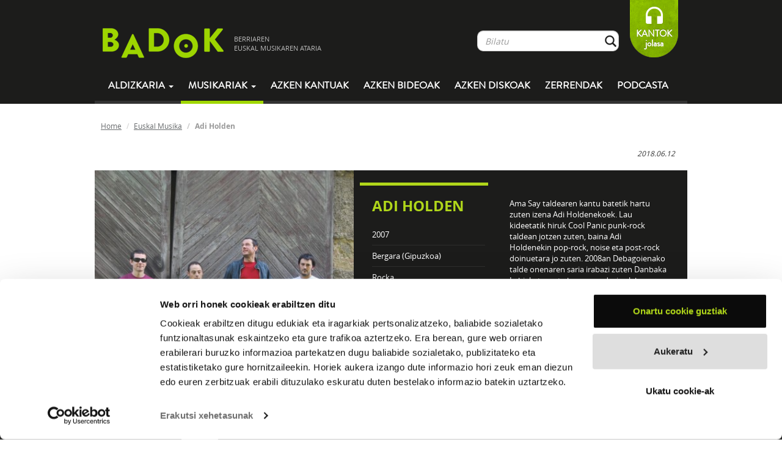

--- FILE ---
content_type: text/html; charset=UTF-8
request_url: https://www.badok.eus/euskal-musika/adi-holden/adi-holden
body_size: 10506
content:
<!DOCTYPE html>
<!--[if lt IE 7]>
<html class="no-js lt-ie9 lt-ie8 lt-ie7"> <![endif]-->
<!--[if IE 7]>
<html class="no-js lt-ie9 lt-ie8"> <![endif]-->
<!--[if IE 8]>
<html class="no-js lt-ie9"> <![endif]-->
<!--[if gt IE 8]><!-->
<html class="no-js"> <!--<![endif]-->
<head>
    <meta charset="utf-8">
    <meta http-equiv="X-UA-Compatible" content="IE=edge,chrome=1">
    <title>Badok  | Euskal-musika</title>
    <meta name="description" content="Badok musika aldizkaria">
    <meta name="viewport" content="width=device-width, initial-scale=1">
    <!--<meta name="viewport" content="width=device-width, initial-scale=1, maximum-scale=1, user-scalable=no">-->

    <link rel="stylesheet" href="https://www.badok.eus/wp-content/themes/badok-dynamic/css/fonts.css">

    <link rel="stylesheet" href="https://www.badok.eus/wp-content/themes/badok-dynamic/css/bootstrap.min.css">

    <link rel="stylesheet" href="https://www.badok.eus/wp-content/themes/badok-dynamic/css/bootstrap-theme.min.css">

    <link rel="stylesheet" href="https://www.badok.eus/wp-content/themes/badok-dynamic/css/badok.css?v=1.1">

    <script src="https://www.badok.eus/wp-content/themes/badok-dynamic/js/vendor/modernizr-2.6.2-respond-1.1.0.min.js"></script>
    <script>var idMenuActivo = "";</script>
    <link rel='stylesheet' id='yarppWidgetCss-css'  href='https://www.badok.eus/wp-content/plugins/yet-another-related-posts-plugin/style/widget.css?ver=484c70ca52d506f2857a9a1fbcbd7491' type='text/css' media='all' />
<link rel='stylesheet' id='badok_css_daterangepicker-css'  href='//cdn.jsdelivr.net/npm/daterangepicker/daterangepicker.css?ver=1769243882' type='text/css' media='all' />
<link rel='stylesheet' id='contact-form-7-css'  href='https://www.badok.eus/wp-content/plugins/contact-form-7/includes/css/styles.css?ver=4.4.1' type='text/css' media='all' />
<link rel='stylesheet' id='wordpress-popular-posts-css'  href='https://www.badok.eus/wp-content/plugins/wordpress-popular-posts/style/wpp.css?ver=3.3.3' type='text/css' media='all' />
<link rel='stylesheet' id='tablepress-default-css'  href='https://www.badok.eus/wp-content/plugins/tablepress/css/default.min.css?ver=1.4' type='text/css' media='all' />
<script type='text/javascript' src='https://www.badok.eus/wp-includes/js/jquery/jquery.js?ver=1.11.0'></script>
<script type='text/javascript' src='https://www.badok.eus/wp-includes/js/jquery/jquery-migrate.min.js?ver=1.2.1'></script>
<link rel="EditURI" type="application/rsd+xml" title="RSD" href="https://www.badok.eus/xmlrpc.php?rsd" />
<link rel="wlwmanifest" type="application/wlwmanifest+xml" href="https://www.badok.eus/wp-includes/wlwmanifest.xml" /> 
<link rel='canonical' href='https://www.badok.eus/euskal-musika/' />
<link rel='shortlink' href='https://www.badok.eus/?p=44' />
<!-- INICIO OGG METAS FOR FACEBOOK SHARE -->
<meta property="fb:app_id" content="659422140779127"/>
<meta property="og:title" content="Adi Holden"/>
<meta property="og:type" content="article"/>
<meta property="og:url" content="https://www.badok.eus/euskal-musika/adi-holden/adi-holden"/>
<meta property="og:image" content="https://www.badok.eus/wp-content/uploads/2015/02/adi-holden-150x150.jpg" />
<meta property="og:description" content="Adi Holden"/>
<!-- FIN OGG METAS FOR FACEBOOK SHARE -->				<!-- WordPress Popular Posts v3.3.3 -->
				<script type="text/javascript">//<![CDATA[

					var sampling_active = 0;
					var sampling_rate   = 100;
					var do_request = false;

					if ( !sampling_active ) {
						do_request = true;
					} else {
						var num = Math.floor(Math.random() * sampling_rate) + 1;
						do_request = ( 1 === num );
					}

					if ( do_request ) {

						// Create XMLHttpRequest object and set variables
						var xhr = ( window.XMLHttpRequest )
						  ? new XMLHttpRequest()
						  : new ActiveXObject( "Microsoft.XMLHTTP" ),
						url = 'https://www.badok.eus/wp-admin/admin-ajax.php',
						params = 'action=update_views_ajax&token=3506ba1346&wpp_id=44';
						// Set request method and target URL
						xhr.open( "POST", url, true );
						// Set request header
						xhr.setRequestHeader( "Content-type", "application/x-www-form-urlencoded" );
						// Hook into onreadystatechange
						xhr.onreadystatechange = function() {
							if ( 4 === xhr.readyState && 200 === xhr.status ) {
								if ( window.console && window.console.log ) {
									window.console.log( xhr.responseText );
								}
							}
						};
						// Send request
						xhr.send( params );

					}

				//]]></script>
				<!-- End WordPress Popular Posts v3.3.3 -->
				    <style>
        /*.esk_iframe {*/
            /*position: absolute;*/
            /*top: 0;*/
            /*bottom: 0;*/
            /*right: 0;*/
            /*left: 5px;*/
            /*margin: 0;*/
            /*padding: 0;*/
            /*height: 100%;*/
            /*display: block;*/
            /*width: 100%;*/
            /*border: none;*/
            /*max-width: 100%*/
        /*}*/

        /*.esk_iframe.iframe_front {*/
            /*top: 295px;*/
        /*}*/
        .esk_iframe {
            width: 300px;
            height: 300px;
            overflow: hidden;
        }
    </style>
	<script>
		(function(i,s,o,g,r,a,m){i['GoogleAnalyticsObject']=r;i[r]=i[r]||function(){
			(i[r].q=i[r].q||[]).push(arguments)},i[r].l=1*new Date();a=s.createElement(o),
			m=s.getElementsByTagName(o)[0];a.async=1;a.src=g;m.parentNode.insertBefore(a,m)
		})(window,document,'script','//www.google-analytics.com/analytics.js','ga');

		ga('create', 'UA-12425142-1', 'badok.eus');
		ga('send', 'pageview');

	</script>
	<!-- Google tag (gtag.js) -->
	<script async src="https://www.googletagmanager.com/gtag/js?id=G-QY9JB97RXN"></script>
	<script>
	  window.dataLayer = window.dataLayer || [];
	  function gtag(){dataLayer.push(arguments);}
	  gtag('js', new Date());

	  gtag('config', 'G-QY9JB97RXN');
	</script>
    <script id="Cookiebot" src="https://consent.cookiebot.com/uc.js" data-cbid="9447d4a7-c4c9-49a0-9e12-e7436848ef65" data-blockingmode="auto" type="text/javascript"></script>
</head>
<body  class="page page-id-44 page-template-default">
<!--[if lt IE 7]>
<p class="chromeframe">You are using an <strong>outdated</strong> browser. Please <a href="http://browsehappy.com/">upgrade
    your browser</a> or <a href="http://www.google.com/chromeframe/?redirect=true">activate Google Chrome Frame</a> to
    improve your experience.</p>
<![endif]-->
<div id="goiburua" class="navbar navbar-inverse">
    <div class="container">
        <div id="goiburu_goia">
            <div class="navbar-header">
                <button type="button" class="navbar-toggle" data-toggle="collapse" data-target=".navbar-collapse">
                    <span class="icon-bar"></span>
                    <span class="icon-bar"></span>
                    <span class="icon-bar"></span>
                </button>
            </div>
            <a id="logo" class="tot navbar-brand" href="https://www.badok.eus/">
                <img src="https://www.badok.eus/wp-content/themes/badok-dynamic/img/logo_handia.png" alt="logo_handia"/>
                <span>BERRIAREN<BR/> EUSKAL MUSIKAREN ATARIA</span>
            </a>

            <p id="loading"></p>

            <div id="menu_bil" class="navbar-collapse collapse navbar-right hidden-xs">
                <ul class="nav navbar-nav">
                    <li>
                        <form class="" role="form" method="get" id="bilatzaile_form" action="https://www.badok.eus/bilatzaile?search=">
                            <a class="tot" id="bilatzaile_lotura" href="">Bilatu</a>

                            <div id="bilatzaile_top" class="input-group">
                                <input id="bil_input" type="text" class="form-control" name="s" placeholder="Bilatu" value="" autocomplete="off"/>
                                <span class="input-group-btn">
                                    <button class="btn form-control btn-bilatu" type="submit">&nbsp;</button>
                                </span>
                            </div>
                            <div id="bil_result">
                                <div class="col-md-8">
                                    <p>
                                        <a href="" id="bilatzaile_taldeak_url" class="tot">
                                            <strong>TALDEAK</strong>
                                            <span id="bilatzaile_taldeak_count" class="bil_result_counter"></span>
                                            <span class="bil_result_gustiak">IKUSI GUZTIAK</span>
                                        </a>
                                    </p>
                                    <ul id="bilatzaile_taldeak"></ul>
                                </div>
                                <div class="col-md-8">
                                    <p>
                                        <a href="" id="bilatzaile_abestiak_url" class="tot">
                                            <strong>ABESTIAK</strong>
                                            <span id="bilatzaile_abestiak_count" class="bil_result_counter"></span>
                                            <span class="bil_result_gustiak">IKUSI GUZTIAK</span>
                                        </a>
                                    </p>
                                    <ul id="bilatzaile_abestiak"></ul>
                                </div>
                                <div class="col-md-8">
                                    <p>
                                        <a href="" id="bilatzaile_diskoak_url" class="tot">
                                            <strong>DISKOAK</strong>
                                            <span id="bilatzaile_diskoak_count" class="bil_result_counter"></span>
                                            <span class="bil_result_gustiak">IKUSI GUZTIAK</span>
                                        </a>
                                    </p>
                                    <ul id="bilatzaile_diskoak"></ul>
                                </div>
                                <div class="col-md-8">
                                    <p>
                                        <a href="" id="bilatzaile_hitzak_url" class="tot">
                                            <strong>HITZAK</strong>
                                            <span id="bilatzaile_hitzak_count" class="bil_result_counter"></span>
                                            <span class="bil_result_gustiak">IKUSI GUZTIAK</span>
                                        </a>
                                    </p>
                                    <ul id="bilatzaile_hitzak"></ul>
                                </div>
                                <div class="col-md-8">
                                    <p>
                                        <a href="" id="bilatzaile_egileak_url" class="tot">
                                            <strong>EGILEAK</strong>
                                            <span id="bilatzaile_egileak_count" class="bil_result_counter"></span>
                                            <span class="bil_result_gustiak">IKUSI GUZTIAK</span>
                                        </a>
                                    </p>
                                    <ul id="bilatzaile_egileak"></ul>
                                </div>
                            </div>
                        </form>
                    </li>
                    <li>
<!--                        <a class="tot" id="lagundu" href="--><!--">-->
<!--                            LAGUNDU-->
<!--                        </a>-->
                        <a id="lagundu" href="https://www.badok.eus/kantok/" target="_blank">
                            KANTOK<br>jolasa
                        </a>
                    </li>
                </ul>
            </div>
        </div>
        <div id="menua" class="navbar-collapse collapse">
            <ul class="nav navbar-nav">
				<li class="hidden-sm hidden-md hidden-lg">
					<form role="form" method="get" id="searchform_mobile" action="https://www.badok.eus/bilatzaile?search=" style="padding: 15px 12px; margin: 0;">
						<a style="display: none;" class="tot" id="searchform_mobile_bilatzaile_lotura" href="">Bilatu</a>

						<div class="input-group">
							<input type="text" class="form-control" name="search" id="s" placeholder="Bilatu" value="" autocomplete="off"/>
							<span class="input-group-btn">
								<button class="btn form-control btn-bilatu" type="submit">&nbsp;</button>
							</span>
						</div>
					</form>					
				</li>
                <li class="dropdown">
                    <a href="#" id="mnAldizkaria" class="dropdown-toggle" data-toggle="dropdown">
                        Aldizkaria <b class="caret"></b>
                    </a>
                    <ul class="dropdown-menu">
                        <li><a class="tot" href="https://www.badok.eus/berritan/">Berritan</a></li>
                        <li><a class="tot" href="https://www.badok.eus/elkarrizketak/">Elkarrizketak</a></li>
                        <li><a class="tot" href="https://www.badok.eus/historia/">Historia</a></li>
                        <li><a class="tot" href="https://www.badok.eus/kontzertuak/">Kontzertuak</a></li>
                        <li><a class="tot" href="https://www.badok.eus/zuzenean/">Zuzenean</a></li>
                        <li><a class="tot" href="https://www.badok.eus/bloga/">BLOGA</a></li>
                    </ul>
                </li>
                <li class="dropdown hidden-xs">
                    <a id="mnMusikaria" href="#" class="dropdown-toggle active" data-toggle="dropdown">Musikariak
                        <b class="caret"></b></a>
                    <ul class="dropdown-menu">
                        <li><a class="tot" href="https://www.badok.eus/euskal-musikak/">GUZTIAK</a></li>
                        <li><a class="tot" href="https://www.badok.eus/euskal-musikak/afrobeata">Afrobeata</a></li><li><a class="tot" href="https://www.badok.eus/euskal-musikak/ahots-polifonia">Ahots-polifonia</a></li><li><a class="tot" href="https://www.badok.eus/euskal-musikak/ambient-a">Ambient-a</a></li><li><a class="tot" href="https://www.badok.eus/euskal-musikak/bertsoa">Bertsoa</a></li><li><a class="tot" href="https://www.badok.eus/euskal-musikak/black-metala">Black Metala</a></li><li><a class="tot" href="https://www.badok.eus/euskal-musikak/bluesa">Bluesa</a></li><li><a class="tot" href="https://www.badok.eus/euskal-musikak/Countrya">Countrya</a></li><li><a class="tot" href="https://www.badok.eus/euskal-musikak/cumbia">Cumbia</a></li><li><a class="tot" href="https://www.badok.eus/euskal-musikak/dance">Dance</a></li><li><a class="tot" href="https://www.badok.eus/euskal-musikak/dream-pop">Dream-pop</a></li><li><a class="tot" href="https://www.badok.eus/euskal-musikak/elektronikoa">Elektronikoa</a></li><li><a class="tot" href="https://www.badok.eus/euskal-musikak/esperimentala">Esperimentala</a></li><li><a class="tot" href="https://www.badok.eus/euskal-musikak/flamenkoa">Flamenkoa</a></li><li><a class="tot" href="https://www.badok.eus/euskal-musikak/pop-folka">Folk-popa</a></li><li><a class="tot" href="https://www.badok.eus/euskal-musikak/folk-rocka">Folk-rocka</a></li><li><a class="tot" href="https://www.badok.eus/euskal-musikak/folka">Folka</a></li><li><a class="tot" href="https://www.badok.eus/euskal-musikak/funka">Funka</a></li><li><a class="tot" href="https://www.badok.eus/euskal-musikak/hardcorea">Hardcorea</a></li><li><a class="tot" href="https://www.badok.eus/euskal-musikak/herri-kanta">Herri kanta</a></li><li><a class="tot" href="https://www.badok.eus/euskal-musikak/jazz-rocka">Jazz-rocka</a></li><li><a class="tot" href="https://www.badok.eus/euskal-musikak/kantautorea">Kantautorea</a></li><li><a class="tot" href="https://www.badok.eus/euskal-musikak/merengea">Merengea</a></li><li><a class="tot" href="https://www.badok.eus/euskal-musikak/metala">Metala</a></li><li><a class="tot" href="https://www.badok.eus/euskal-musikak/noise-rocka">Noise-Rocka</a></li><li><a class="tot" href="https://www.badok.eus/euskal-musikak/plaza">Plaza</a></li><li><a class="tot" href="https://www.badok.eus/euskal-musikak/pop-elektronikoa">Pop elektronikoa</a></li><li><a class="tot" href="https://www.badok.eus/euskal-musikak/pop-rocka">Pop-rocka</a></li><li><a class="tot" href="https://www.badok.eus/euskal-musikak/popa">Popa</a></li><li><a class="tot" href="https://www.badok.eus/euskal-musikak/Progresiboa">Progresiboa</a></li><li><a class="tot" href="https://www.badok.eus/euskal-musikak/punk-rocka">Punk-rocka</a></li><li><a class="tot" href="https://www.badok.eus/euskal-musikak/punka">Punka</a></li><li><a class="tot" href="https://www.badok.eus/euskal-musikak/rapa">Rapa</a></li><li><a class="tot" href="https://www.badok.eus/euskal-musikak/reggaea">Reggaea</a></li><li><a class="tot" href="https://www.badok.eus/euskal-musikak/rockrolla">Rock&rolla</a></li><li><a class="tot" href="https://www.badok.eus/euskal-musikak/rocka">Rocka</a></li><li><a class="tot" href="https://www.badok.eus/euskal-musikak/salsa">Salsa</a></li><li><a class="tot" href="https://www.badok.eus/euskal-musikak/ska">Ska</a></li><li><a class="tot" href="https://www.badok.eus/euskal-musikak/soula">Soula</a></li><li><a class="tot" href="https://www.badok.eus/euskal-musikak/stonerra">Stonerra</a></li><li><a class="tot" href="https://www.badok.eus/euskal-musikak/swinga">Swinga</a></li><li><a class="tot" href="https://www.badok.eus/euskal-musikak/triki-popa">Triki-popa</a></li><li><a class="tot" href="https://www.badok.eus/euskal-musikak/trikitia">Trikitia</a></li><li><a class="tot" href="https://www.badok.eus/euskal-musikak/urban">Urban</a></li>                    </ul>
                </li>
                <li class="visible-xs"><a class="tot" href="https://www.badok.eus/euskal-musikak/">Musikariak</a>
                </li>
                <li>
                    <a id="mnAzken" class="tot"
                       href="https://www.badok.eus/azken-kantuak/">
                        Azken kantuak
                    </a>
                </li>
                <li>
                    <a id="mnAzkenBideoak" class="tot"
                       href="https://www.badok.eus/azken-bideoak/">
                        Azken bideoak
                    </a>
                </li>
                <li>
                    <a id="mnAzkenDiskoak" class="tot"
                       href="https://www.badok.eus/azken-diskoak/">
                        Azken diskoak
                    </a>
                </li>
                <li class="visible-xs">
                    <a id="mnKantok" class=""
                       href="https://www.badok.eus/kantok/" target="_blank">
                        Kantok jolasa
                    </a>
                </li>
                <li>
                    <a id="mnZerrenda" class="tot" href="https://www.badok.eus/zerrendak/">Zerrendak</a>
                </li>
                <li>
                    <a id="mnPodcast" class="tot" href="https://www.badok.eus/podcast/">Podcasta</a>
                </li>
            </ul>
        </div>
        <!--/.navbar-collapse -->
    </div>
</div>
<div id="playerajax">

        <div id="edukia" class="container">
        <div id="ogi-mamiak" class="row hidden-xs">
            <ol class="breadcrumb">
                <li><a class="tot" href="https://www.badok.eus/">Home</a></li>
                <li><a class="tot" href="https://www.badok.eus/euskal-musikak">Euskal Musika</a></li>
                <li class="active">Adi Holden</li>
            </ol>
        </div>
        <div class="row konpartitu">
            <div class="col-md-7 col-md-push-7">
                <iframe    src="//www.facebook.com/plugins/like.php?href=https%3A%2F%2Fwww.badok.eus%2Feuskal-musika%2Fadi-holden&amp;width=200px&amp;layout=button_count&amp;action=like&amp;show_faces=false&amp;share=false&amp;height=21&amp;appId=659422140779127        " scrolling="no" frameborder="0" style="border:none; overflow:hidden; height:21px; width:110px;" allowTransparency="true"></iframe><iframe allowtransparency="true" frameborder="0" scrolling="no"   src="https://platform.twitter.com/widgets/tweet_button.html?url=https%3A%2F%2Fwww.badok.eus%2Feuskal-musika%2Fadi-holden&amp;via=badokinfo&amp;text=&amp;lang=eu&amp;hashtags=&quot;badok      "  style="width:130px; height:20px;"></iframe>            </div>

            <em><small class="pull-right">
            
            2018.06.12
            </small></em>

        </div>
        <div class="row perfila">
            <div class="col-md-7 col-sm-7 col-sm-7 nomargin nopadding">
                <img width="401" src="https://www.badok.eus/wp-content/uploads/2015/02/image-401x322.jpeg" alt="Adi Holden"/>            </div>
            <div class="col-md-9 col-sm-9 esk">
                <div class="row">
                    <div class="col-md-7">
                        
                        <h1>Adi Holden</h1>
                        
                        <ul>
                            <li>2007</li>                                                            <li><!--<strong>Herria:</strong> -->Bergara (Gipuzkoa)</li>
                                                        <li><strong></strong>Rocka</li>                                                                                </ul>

                    </div>
                    <div class="col-md-9 minibio  hidden-xs">
                        <div class="taldeintro_more">
                            <p>Ama Say taldearen kantu batetik hartu zuten izena Adi Holdenekoek. Lau kideetatik hiruk Cool Panic punk-rock taldean jotzen zuten, baina Adi Holdenekin pop-rock, noise eta post-rock doinuetara jo zuten. 2008an Debagoienako talde onenaren saria irabazi zuten Danbaka Lehiaketan, eta horren ondorioz lehen diskoa, eta bakarra, argitaratu zuten 2010. urtean.</p>
                        </div>
                    </div>
                </div>
            </div>
        </div>
        <div class="row taldea_atalak">
            <ul class="nav nav-tabs">
                <li class="active">
                    <a href="https://www.badok.eus/euskal-musika/adi-holden#diskografia" class="tot">
                        DISKOGRAFIA
                    </a>
                </li>
                <li class="hidden-xs">
                    <a href="https://www.badok.eus/euskal-musika/adi-holden#entzutenak" class="tot">
                        GEHIEN ENTZUNAK
                    </a>
                </li>
                <li>
                    <a href="https://www.badok.eus/euskal-musika/adi-holden#biografia" class="tot">
                        BIOGRAFIA
                    </a>
                </li>
                <li class="hidden-xs">
                    <a href="https://www.badok.eus/euskal-musika/adi-holden#bideoak" class="tot">
                        BIDEOAK
                    </a>
                </li>
                <li class="hidden-xs">
                    <a href="https://www.badok.eus/euskal-musika/adi-holden#hitzak" class="tot">
                        HITZAK
                    </a>
                </li>
                <li class="hidden-xs hidden-sm">
                    <a href="https://www.badok.eus/euskal-musika/adi-holden#talde_erlazionatuak" class="tot">
                        TALDE ERLAZIONATUAK
                    </a>
                </li>
            </ul>
        </div>
        <div class="row taldea_atalak_content">
        <div class="tab-content">
        <div class="tab-pane lista_diskak active" id="diskografia">
                    </div>
                        <div class="lista_diskak" id="diskoa_adi-holden">
                <p class="pag_aurrekoa">
                    <a class="tot" href="https://www.badok.eus/euskal-musika/adi-holden"><strong>Atzera</strong></a>
                </p>

                <div class="row">
                <div class="col-md-5 taldea_diska col-xs-16">
                    <div class="caja_playable_2">
                        <img width="238" src="https://www.badok.eus/wp-content/uploads/2015/02/adi-holden-238x238.jpg" class="pull-right" alt="Adi Holden"/>                        <div class="zona_play_caja"><a href="#" class="disko_atwill_player" data-disko="2477"><img src="https://www.badok.eus/wp-content/themes/badok-dynamic/img/abesti_play.png" alt="play_button"/></a><a href="#" class="disko_player" data-disko="2477"><img src="https://www.badok.eus/wp-content/themes/badok-dynamic/img/abesti_gehi.png" alt="add_button"/></a></div>                    </div>

                    <div class=" konpartitu erosi_share"><iframe    src="//www.facebook.com/plugins/like.php?href=https%3A%2F%2Fwww.badok.eus%2Feuskal-musika%2Fadi-holden%2Fadi-holden&amp;width=200px&amp;layout=button_count&amp;action=like&amp;show_faces=false&amp;share=false&amp;height=21&amp;appId=659422140779127        " scrolling="no" frameborder="0" style="border:none; overflow:hidden; height:21px; width:110px;" allowTransparency="true"></iframe><iframe allowtransparency="true" frameborder="0" scrolling="no"   src="https://platform.twitter.com/widgets/tweet_button.html?url=https%3A%2F%2Fwww.badok.eus%2Feuskal-musika%2Fadi-holden%2Fadi-holden&amp;via=badokinfo&amp;text=Entzun Adi Holden-ren &quot;Adi Holden&quot;&amp;lang=eu&amp;hashtags=&quot;badok      "  style="width:130px; height:20px;"></iframe></div><div class="nopadding erosi_share">                            <span class="btn btn-erosi" data-entidad="diskoa_detaile" data-id="2477">EROSI</span>
                            <div class="erosi-div" id="erosi-diskoa_detaile-2477" style="display: none;">
                                <ul style="padding: 0px; margin-top: 10px; list-style-type: none;">

                                    <li><a class="aflc" data-provider="elkar" data-id="2477" data-entidad="diskoa" target="_blank" href="https://www.elkar.eus/eu/musika_fitxa/adi-holden-adi-holden/holden-adi/8436010303121">Elkar</a></li><li><a class="aflc" data-provider="hotsak" data-id="2477" data-entidad="diskoa" target="_blank" href="http://www.hotsak.com/denda/adi-holden/?searchterm=adi%20holden">Hotsak</a></li>                                </ul>
                            </div>
                        </div><div class="hidden-xs"><p><strong>Formatua: </strong>CD</p><br/><p><strong>Iraupena: </strong>48' 11"</p><br/><p><strong>Argi kodea: </strong>GH 169</p><br/><p><strong>Azala: </strong>Jose Mari Galan</p><br/><p><strong>PARTAIDEAK</strong></p><ul>
<li><strong>Alex Muela</strong>, ahotsa, gitarrak</li>
<li><strong>Arturo Cuevas</strong>, gitarrak, ahotsak</li>
<li><strong>Txarli Gauna</strong>, baxua</li>
<li><strong>Ruben Gauna</strong>, bateria</li>
</ul>
<br/><p><strong>GRABAZIOA</strong></p><p>Shot! estudioa (Arrasate, Gipuzkoa)</p>
<br/><p><strong>LAGUNTZAILEAK</strong></p>
<ul>
<li><strong>Mikel Azkargorta</strong>, baxua ("Neguan izan zen")</li>
<li><strong>Xabier Labaien</strong>, pianoa ("Neguan izan zen")</li>
</ul>
<br/><p><strong>GENEROA</strong></p><p>Rocka</p></div>
                </div>
                <div class="col-md-11 col-xs-16">
                    <p class="tit">Adi Holden</p>

                    <p class="subtit">
                        2010                        - Gaztelupeko Hotsak</p>
                    <br/>
                                            <div>
                            <div id="21856" style="display: flex; align-items: center; border-bottom: 1px solid #999999;"><div class="track hidden-xs" style="flex-shrink: 0"></div><div class="abesti_lista_abesti">Japoniar anonimoa<small>(Hitzak eta musika: Adi Holden)</small></div><div style="flex-shrink: 0"><a href="https://twitter.com/share?url=https%3A%2F%2Fwww.badok.eus%2Feuskal-musika%2Fadi-holden%2Fadi-holden%2F_japoniar-anonimoa&text=Japoniar anonimoa" target="_blank" class="pull-right abesti_social" style="padding: 0.35rem 0.15rem;"><img width=20 src="https://www.badok.eus/wp-content/themes/badok-dynamic/img/ico_tw.png" alt="facebook icon"/></a><a href="https://www.facebook.com/sharer/sharer.php?u=https%3A%2F%2Fwww.badok.eus%2Feuskal-musika%2Fadi-holden%2Fadi-holden%2F_japoniar-anonimoa" target="_blank" class="abesti_social pull-right" style="padding: 0.35rem 0.15rem;"><img width=20 src="https://www.badok.eus/wp-content/themes/badok-dynamic/img/ico_fb.png" alt="facebook icon"/></a></div><script>!function(d,s,id){var js,fjs=d.getElementsByTagName(s)[0];if(!d.getElementById(id)){js=d.createElement(s);js.id=id;js.src="https://platform.twitter.com/widgets.js";fjs.parentNode.insertBefore(js,fjs);}}(document,"script","twitter-wjs");</script><div class="abesti_lista_play"><a data-bandcamp="" data-spotify="" data-mp3="mp3" data-deezer="" data-soundcloud="" data-youtube="" data-izena="Japoniar anonimoa" data-artist="Adi Holden" data-tid="21856" data-uimg="https://www.badok.eus/wp-content/uploads/2015/02/adi-holden.jpg" class="atwill" href="#21856"><img src="https://www.badok.eus/wp-content/themes/badok-dynamic/img/abesti_play.png" alt="play_button"/></a></div><div class="abesti_lista_gei"><a data-bandcamp="" data-spotify="" data-mp3="mp3" data-deezer="" data-soundcloud="" data-youtube="" data-izena="Japoniar anonimoa" data-artist="Adi Holden" data-tid="21856" data-uimg="https://www.badok.eus/wp-content/uploads/2015/02/adi-holden.jpg" class="playable" href="#21856"><img src="https://www.badok.eus/wp-content/themes/badok-dynamic/img/abesti_gehi.png" alt="add_buttton"/></a></div></div><div id="21857" style="display: flex; align-items: center; border-bottom: 1px solid #999999;"><div class="track hidden-xs" style="flex-shrink: 0"></div><div class="abesti_lista_abesti">Irentsi zituen baleak gure galderak<small>(Hitzak eta musika: Adi Holden)</small></div><div style="flex-shrink: 0"><a href="https://twitter.com/share?url=https%3A%2F%2Fwww.badok.eus%2Feuskal-musika%2Fadi-holden%2Fadi-holden%2F_irentsi-zituen-baleak-gure-galderak&text=Irentsi zituen baleak gure galderak" target="_blank" class="pull-right abesti_social" style="padding: 0.35rem 0.15rem;"><img width=20 src="https://www.badok.eus/wp-content/themes/badok-dynamic/img/ico_tw.png" alt="facebook icon"/></a><a href="https://www.facebook.com/sharer/sharer.php?u=https%3A%2F%2Fwww.badok.eus%2Feuskal-musika%2Fadi-holden%2Fadi-holden%2F_irentsi-zituen-baleak-gure-galderak" target="_blank" class="abesti_social pull-right" style="padding: 0.35rem 0.15rem;"><img width=20 src="https://www.badok.eus/wp-content/themes/badok-dynamic/img/ico_fb.png" alt="facebook icon"/></a></div><script>!function(d,s,id){var js,fjs=d.getElementsByTagName(s)[0];if(!d.getElementById(id)){js=d.createElement(s);js.id=id;js.src="https://platform.twitter.com/widgets.js";fjs.parentNode.insertBefore(js,fjs);}}(document,"script","twitter-wjs");</script><div class="abesti_lista_play"><a data-bandcamp="" data-spotify="" data-mp3="mp3" data-deezer="" data-soundcloud="" data-youtube="" data-izena="Irentsi zituen baleak gure galderak" data-artist="Adi Holden" data-tid="21857" data-uimg="https://www.badok.eus/wp-content/uploads/2015/02/adi-holden.jpg" class="atwill" href="#21857"><img src="https://www.badok.eus/wp-content/themes/badok-dynamic/img/abesti_play.png" alt="play_button"/></a></div><div class="abesti_lista_gei"><a data-bandcamp="" data-spotify="" data-mp3="mp3" data-deezer="" data-soundcloud="" data-youtube="" data-izena="Irentsi zituen baleak gure galderak" data-artist="Adi Holden" data-tid="21857" data-uimg="https://www.badok.eus/wp-content/uploads/2015/02/adi-holden.jpg" class="playable" href="#21857"><img src="https://www.badok.eus/wp-content/themes/badok-dynamic/img/abesti_gehi.png" alt="add_buttton"/></a></div></div><div id="21858" style="display: flex; align-items: center; border-bottom: 1px solid #999999;"><div class="track hidden-xs" style="flex-shrink: 0"></div><div class="abesti_lista_abesti">Bidean<small>(Hitzak: Iñigo Etxeberria-Musika: Adi Holden)</small></div><div style="flex-shrink: 0"><a href="https://twitter.com/share?url=https%3A%2F%2Fwww.badok.eus%2Feuskal-musika%2Fadi-holden%2Fadi-holden%2F_bidean&text=Bidean" target="_blank" class="pull-right abesti_social" style="padding: 0.35rem 0.15rem;"><img width=20 src="https://www.badok.eus/wp-content/themes/badok-dynamic/img/ico_tw.png" alt="facebook icon"/></a><a href="https://www.facebook.com/sharer/sharer.php?u=https%3A%2F%2Fwww.badok.eus%2Feuskal-musika%2Fadi-holden%2Fadi-holden%2F_bidean" target="_blank" class="abesti_social pull-right" style="padding: 0.35rem 0.15rem;"><img width=20 src="https://www.badok.eus/wp-content/themes/badok-dynamic/img/ico_fb.png" alt="facebook icon"/></a></div><script>!function(d,s,id){var js,fjs=d.getElementsByTagName(s)[0];if(!d.getElementById(id)){js=d.createElement(s);js.id=id;js.src="https://platform.twitter.com/widgets.js";fjs.parentNode.insertBefore(js,fjs);}}(document,"script","twitter-wjs");</script><div class="abesti_lista_play"><a data-bandcamp="" data-spotify="" data-mp3="mp3" data-deezer="" data-soundcloud="" data-youtube="" data-izena="Bidean" data-artist="Adi Holden" data-tid="21858" data-uimg="https://www.badok.eus/wp-content/uploads/2015/02/adi-holden.jpg" class="atwill" href="#21858"><img src="https://www.badok.eus/wp-content/themes/badok-dynamic/img/abesti_play.png" alt="play_button"/></a></div><div class="abesti_lista_gei"><a data-bandcamp="" data-spotify="" data-mp3="mp3" data-deezer="" data-soundcloud="" data-youtube="" data-izena="Bidean" data-artist="Adi Holden" data-tid="21858" data-uimg="https://www.badok.eus/wp-content/uploads/2015/02/adi-holden.jpg" class="playable" href="#21858"><img src="https://www.badok.eus/wp-content/themes/badok-dynamic/img/abesti_gehi.png" alt="add_buttton"/></a></div></div><div id="21859" style="display: flex; align-items: center; border-bottom: 1px solid #999999;"><div class="track hidden-xs" style="flex-shrink: 0"></div><div class="abesti_lista_abesti">Baga-itsasoa<small>(Hitzak eta musika: Adi Holden)</small></div><div style="flex-shrink: 0"><a href="https://twitter.com/share?url=https%3A%2F%2Fwww.badok.eus%2Feuskal-musika%2Fadi-holden%2Fadi-holden%2F_baga-itsasoa&text=Baga-itsasoa" target="_blank" class="pull-right abesti_social" style="padding: 0.35rem 0.15rem;"><img width=20 src="https://www.badok.eus/wp-content/themes/badok-dynamic/img/ico_tw.png" alt="facebook icon"/></a><a href="https://www.facebook.com/sharer/sharer.php?u=https%3A%2F%2Fwww.badok.eus%2Feuskal-musika%2Fadi-holden%2Fadi-holden%2F_baga-itsasoa" target="_blank" class="abesti_social pull-right" style="padding: 0.35rem 0.15rem;"><img width=20 src="https://www.badok.eus/wp-content/themes/badok-dynamic/img/ico_fb.png" alt="facebook icon"/></a></div><script>!function(d,s,id){var js,fjs=d.getElementsByTagName(s)[0];if(!d.getElementById(id)){js=d.createElement(s);js.id=id;js.src="https://platform.twitter.com/widgets.js";fjs.parentNode.insertBefore(js,fjs);}}(document,"script","twitter-wjs");</script><div class="abesti_lista_play"><a data-bandcamp="" data-spotify="" data-mp3="mp3" data-deezer="" data-soundcloud="" data-youtube="" data-izena="Baga-itsasoa" data-artist="Adi Holden" data-tid="21859" data-uimg="https://www.badok.eus/wp-content/uploads/2015/02/adi-holden.jpg" class="atwill" href="#21859"><img src="https://www.badok.eus/wp-content/themes/badok-dynamic/img/abesti_play.png" alt="play_button"/></a></div><div class="abesti_lista_gei"><a data-bandcamp="" data-spotify="" data-mp3="mp3" data-deezer="" data-soundcloud="" data-youtube="" data-izena="Baga-itsasoa" data-artist="Adi Holden" data-tid="21859" data-uimg="https://www.badok.eus/wp-content/uploads/2015/02/adi-holden.jpg" class="playable" href="#21859"><img src="https://www.badok.eus/wp-content/themes/badok-dynamic/img/abesti_gehi.png" alt="add_buttton"/></a></div></div><div id="21860" style="display: flex; align-items: center; border-bottom: 1px solid #999999;"><div class="track hidden-xs" style="flex-shrink: 0"></div><div class="abesti_lista_abesti">Gaixo baten (azkenengo) hitzak<small>(Hitzak eta musika: Adi Holden)</small></div><div style="flex-shrink: 0"><a href="https://twitter.com/share?url=https%3A%2F%2Fwww.badok.eus%2Feuskal-musika%2Fadi-holden%2Fadi-holden%2F_gaixo-baten-azkenengo-hitzak&text=Gaixo baten (azkenengo) hitzak" target="_blank" class="pull-right abesti_social" style="padding: 0.35rem 0.15rem;"><img width=20 src="https://www.badok.eus/wp-content/themes/badok-dynamic/img/ico_tw.png" alt="facebook icon"/></a><a href="https://www.facebook.com/sharer/sharer.php?u=https%3A%2F%2Fwww.badok.eus%2Feuskal-musika%2Fadi-holden%2Fadi-holden%2F_gaixo-baten-azkenengo-hitzak" target="_blank" class="abesti_social pull-right" style="padding: 0.35rem 0.15rem;"><img width=20 src="https://www.badok.eus/wp-content/themes/badok-dynamic/img/ico_fb.png" alt="facebook icon"/></a></div><script>!function(d,s,id){var js,fjs=d.getElementsByTagName(s)[0];if(!d.getElementById(id)){js=d.createElement(s);js.id=id;js.src="https://platform.twitter.com/widgets.js";fjs.parentNode.insertBefore(js,fjs);}}(document,"script","twitter-wjs");</script><div class="abesti_lista_play"><a data-bandcamp="" data-spotify="" data-mp3="mp3" data-deezer="" data-soundcloud="" data-youtube="" data-izena="Gaixo baten (azkenengo) hitzak" data-artist="Adi Holden" data-tid="21860" data-uimg="https://www.badok.eus/wp-content/uploads/2015/02/adi-holden.jpg" class="atwill" href="#21860"><img src="https://www.badok.eus/wp-content/themes/badok-dynamic/img/abesti_play.png" alt="play_button"/></a></div><div class="abesti_lista_gei"><a data-bandcamp="" data-spotify="" data-mp3="mp3" data-deezer="" data-soundcloud="" data-youtube="" data-izena="Gaixo baten (azkenengo) hitzak" data-artist="Adi Holden" data-tid="21860" data-uimg="https://www.badok.eus/wp-content/uploads/2015/02/adi-holden.jpg" class="playable" href="#21860"><img src="https://www.badok.eus/wp-content/themes/badok-dynamic/img/abesti_gehi.png" alt="add_buttton"/></a></div></div><div id="21861" style="display: flex; align-items: center; border-bottom: 1px solid #999999;"><div class="track hidden-xs" style="flex-shrink: 0"></div><div class="abesti_lista_abesti">Neguan izan zen<small>(Hitzak eta musika: Adi Holden)</small></div><div style="flex-shrink: 0"><a href="https://twitter.com/share?url=https%3A%2F%2Fwww.badok.eus%2Feuskal-musika%2Fadi-holden%2Fadi-holden%2F_neguan-izan-zen&text=Neguan izan zen" target="_blank" class="pull-right abesti_social" style="padding: 0.35rem 0.15rem;"><img width=20 src="https://www.badok.eus/wp-content/themes/badok-dynamic/img/ico_tw.png" alt="facebook icon"/></a><a href="https://www.facebook.com/sharer/sharer.php?u=https%3A%2F%2Fwww.badok.eus%2Feuskal-musika%2Fadi-holden%2Fadi-holden%2F_neguan-izan-zen" target="_blank" class="abesti_social pull-right" style="padding: 0.35rem 0.15rem;"><img width=20 src="https://www.badok.eus/wp-content/themes/badok-dynamic/img/ico_fb.png" alt="facebook icon"/></a></div><script>!function(d,s,id){var js,fjs=d.getElementsByTagName(s)[0];if(!d.getElementById(id)){js=d.createElement(s);js.id=id;js.src="https://platform.twitter.com/widgets.js";fjs.parentNode.insertBefore(js,fjs);}}(document,"script","twitter-wjs");</script><div class="abesti_lista_play"><a data-bandcamp="" data-spotify="" data-mp3="mp3" data-deezer="" data-soundcloud="" data-youtube="" data-izena="Neguan izan zen" data-artist="Adi Holden" data-tid="21861" data-uimg="https://www.badok.eus/wp-content/uploads/2015/02/adi-holden.jpg" class="atwill" href="#21861"><img src="https://www.badok.eus/wp-content/themes/badok-dynamic/img/abesti_play.png" alt="play_button"/></a></div><div class="abesti_lista_gei"><a data-bandcamp="" data-spotify="" data-mp3="mp3" data-deezer="" data-soundcloud="" data-youtube="" data-izena="Neguan izan zen" data-artist="Adi Holden" data-tid="21861" data-uimg="https://www.badok.eus/wp-content/uploads/2015/02/adi-holden.jpg" class="playable" href="#21861"><img src="https://www.badok.eus/wp-content/themes/badok-dynamic/img/abesti_gehi.png" alt="add_buttton"/></a></div></div><div id="21862" style="display: flex; align-items: center; border-bottom: 1px solid #999999;"><div class="track hidden-xs" style="flex-shrink: 0"></div><div class="abesti_lista_abesti">Diane<small>(Hitzak eta musika: Grant Hart / Hüsker Dü)</small></div><div style="flex-shrink: 0"><a href="https://twitter.com/share?url=https%3A%2F%2Fwww.badok.eus%2Feuskal-musika%2Fadi-holden%2Fadi-holden%2F_diane&text=Diane" target="_blank" class="pull-right abesti_social" style="padding: 0.35rem 0.15rem;"><img width=20 src="https://www.badok.eus/wp-content/themes/badok-dynamic/img/ico_tw.png" alt="facebook icon"/></a><a href="https://www.facebook.com/sharer/sharer.php?u=https%3A%2F%2Fwww.badok.eus%2Feuskal-musika%2Fadi-holden%2Fadi-holden%2F_diane" target="_blank" class="abesti_social pull-right" style="padding: 0.35rem 0.15rem;"><img width=20 src="https://www.badok.eus/wp-content/themes/badok-dynamic/img/ico_fb.png" alt="facebook icon"/></a></div><script>!function(d,s,id){var js,fjs=d.getElementsByTagName(s)[0];if(!d.getElementById(id)){js=d.createElement(s);js.id=id;js.src="https://platform.twitter.com/widgets.js";fjs.parentNode.insertBefore(js,fjs);}}(document,"script","twitter-wjs");</script><div class="abesti_lista_play"><a data-bandcamp="" data-spotify="" data-mp3="mp3" data-deezer="" data-soundcloud="" data-youtube="" data-izena="Diane" data-artist="Adi Holden" data-tid="21862" data-uimg="https://www.badok.eus/wp-content/uploads/2015/02/adi-holden.jpg" class="atwill" href="#21862"><img src="https://www.badok.eus/wp-content/themes/badok-dynamic/img/abesti_play.png" alt="play_button"/></a></div><div class="abesti_lista_gei"><a data-bandcamp="" data-spotify="" data-mp3="mp3" data-deezer="" data-soundcloud="" data-youtube="" data-izena="Diane" data-artist="Adi Holden" data-tid="21862" data-uimg="https://www.badok.eus/wp-content/uploads/2015/02/adi-holden.jpg" class="playable" href="#21862"><img src="https://www.badok.eus/wp-content/themes/badok-dynamic/img/abesti_gehi.png" alt="add_buttton"/></a></div></div><div id="21863" style="display: flex; align-items: center; border-bottom: 1px solid #999999;"><div class="track hidden-xs" style="flex-shrink: 0"></div><div class="abesti_lista_abesti">Egunsentia...<small>(Musika: Adi Holden)</small></div><div style="flex-shrink: 0"><a href="https://twitter.com/share?url=https%3A%2F%2Fwww.badok.eus%2Feuskal-musika%2Fadi-holden%2Fadi-holden%2F_egunsentia&text=Egunsentia..." target="_blank" class="pull-right abesti_social" style="padding: 0.35rem 0.15rem;"><img width=20 src="https://www.badok.eus/wp-content/themes/badok-dynamic/img/ico_tw.png" alt="facebook icon"/></a><a href="https://www.facebook.com/sharer/sharer.php?u=https%3A%2F%2Fwww.badok.eus%2Feuskal-musika%2Fadi-holden%2Fadi-holden%2F_egunsentia" target="_blank" class="abesti_social pull-right" style="padding: 0.35rem 0.15rem;"><img width=20 src="https://www.badok.eus/wp-content/themes/badok-dynamic/img/ico_fb.png" alt="facebook icon"/></a></div><script>!function(d,s,id){var js,fjs=d.getElementsByTagName(s)[0];if(!d.getElementById(id)){js=d.createElement(s);js.id=id;js.src="https://platform.twitter.com/widgets.js";fjs.parentNode.insertBefore(js,fjs);}}(document,"script","twitter-wjs");</script><div class="abesti_lista_play"><a data-bandcamp="" data-spotify="" data-mp3="mp3" data-deezer="" data-soundcloud="" data-youtube="" data-izena="Egunsentia..." data-artist="Adi Holden" data-tid="21863" data-uimg="https://www.badok.eus/wp-content/uploads/2015/02/adi-holden.jpg" class="atwill" href="#21863"><img src="https://www.badok.eus/wp-content/themes/badok-dynamic/img/abesti_play.png" alt="play_button"/></a></div><div class="abesti_lista_gei"><a data-bandcamp="" data-spotify="" data-mp3="mp3" data-deezer="" data-soundcloud="" data-youtube="" data-izena="Egunsentia..." data-artist="Adi Holden" data-tid="21863" data-uimg="https://www.badok.eus/wp-content/uploads/2015/02/adi-holden.jpg" class="playable" href="#21863"><img src="https://www.badok.eus/wp-content/themes/badok-dynamic/img/abesti_gehi.png" alt="add_buttton"/></a></div></div><div id="21864" style="display: flex; align-items: center; border-bottom: 1px solid #999999;"><div class="track hidden-xs" style="flex-shrink: 0"></div><div class="abesti_lista_abesti">...Iluntzea<small>(Hitzak: Charles Baudelaire / Itzulpena: Joseba Sarrionandia-Musika: Adi Holden)</small></div><div style="flex-shrink: 0"><a href="https://twitter.com/share?url=https%3A%2F%2Fwww.badok.eus%2Feuskal-musika%2Fadi-holden%2Fadi-holden%2F_iluntzea&text=...Iluntzea" target="_blank" class="pull-right abesti_social" style="padding: 0.35rem 0.15rem;"><img width=20 src="https://www.badok.eus/wp-content/themes/badok-dynamic/img/ico_tw.png" alt="facebook icon"/></a><a href="https://www.facebook.com/sharer/sharer.php?u=https%3A%2F%2Fwww.badok.eus%2Feuskal-musika%2Fadi-holden%2Fadi-holden%2F_iluntzea" target="_blank" class="abesti_social pull-right" style="padding: 0.35rem 0.15rem;"><img width=20 src="https://www.badok.eus/wp-content/themes/badok-dynamic/img/ico_fb.png" alt="facebook icon"/></a></div><script>!function(d,s,id){var js,fjs=d.getElementsByTagName(s)[0];if(!d.getElementById(id)){js=d.createElement(s);js.id=id;js.src="https://platform.twitter.com/widgets.js";fjs.parentNode.insertBefore(js,fjs);}}(document,"script","twitter-wjs");</script><div class="abesti_lista_play"><a data-bandcamp="" data-spotify="" data-mp3="mp3" data-deezer="" data-soundcloud="" data-youtube="" data-izena="...Iluntzea" data-artist="Adi Holden" data-tid="21864" data-uimg="https://www.badok.eus/wp-content/uploads/2015/02/adi-holden.jpg" class="atwill" href="#21864"><img src="https://www.badok.eus/wp-content/themes/badok-dynamic/img/abesti_play.png" alt="play_button"/></a></div><div class="abesti_lista_gei"><a data-bandcamp="" data-spotify="" data-mp3="mp3" data-deezer="" data-soundcloud="" data-youtube="" data-izena="...Iluntzea" data-artist="Adi Holden" data-tid="21864" data-uimg="https://www.badok.eus/wp-content/uploads/2015/02/adi-holden.jpg" class="playable" href="#21864"><img src="https://www.badok.eus/wp-content/themes/badok-dynamic/img/abesti_gehi.png" alt="add_buttton"/></a></div></div><div id="21865" style="display: flex; align-items: center; border-bottom: 1px solid #999999;"><div class="track hidden-xs" style="flex-shrink: 0"></div><div class="abesti_lista_abesti">Ilargia eskuetan<small>(Hitzak eta musika: Adi Holden)</small></div><div style="flex-shrink: 0"><a href="https://twitter.com/share?url=https%3A%2F%2Fwww.badok.eus%2Feuskal-musika%2Fadi-holden%2Fadi-holden%2F_ilargia-eskuetan&text=Ilargia eskuetan" target="_blank" class="pull-right abesti_social" style="padding: 0.35rem 0.15rem;"><img width=20 src="https://www.badok.eus/wp-content/themes/badok-dynamic/img/ico_tw.png" alt="facebook icon"/></a><a href="https://www.facebook.com/sharer/sharer.php?u=https%3A%2F%2Fwww.badok.eus%2Feuskal-musika%2Fadi-holden%2Fadi-holden%2F_ilargia-eskuetan" target="_blank" class="abesti_social pull-right" style="padding: 0.35rem 0.15rem;"><img width=20 src="https://www.badok.eus/wp-content/themes/badok-dynamic/img/ico_fb.png" alt="facebook icon"/></a></div><script>!function(d,s,id){var js,fjs=d.getElementsByTagName(s)[0];if(!d.getElementById(id)){js=d.createElement(s);js.id=id;js.src="https://platform.twitter.com/widgets.js";fjs.parentNode.insertBefore(js,fjs);}}(document,"script","twitter-wjs");</script><div class="abesti_lista_play"><a data-bandcamp="" data-spotify="" data-mp3="mp3" data-deezer="" data-soundcloud="" data-youtube="" data-izena="Ilargia eskuetan" data-artist="Adi Holden" data-tid="21865" data-uimg="https://www.badok.eus/wp-content/uploads/2015/02/adi-holden.jpg" class="atwill" href="#21865"><img src="https://www.badok.eus/wp-content/themes/badok-dynamic/img/abesti_play.png" alt="play_button"/></a></div><div class="abesti_lista_gei"><a data-bandcamp="" data-spotify="" data-mp3="mp3" data-deezer="" data-soundcloud="" data-youtube="" data-izena="Ilargia eskuetan" data-artist="Adi Holden" data-tid="21865" data-uimg="https://www.badok.eus/wp-content/uploads/2015/02/adi-holden.jpg" class="playable" href="#21865"><img src="https://www.badok.eus/wp-content/themes/badok-dynamic/img/abesti_gehi.png" alt="add_buttton"/></a></div></div><div id="21866" style="display: flex; align-items: center; border-bottom: 1px solid #999999;"><div class="track hidden-xs" style="flex-shrink: 0"></div><div class="abesti_lista_abesti">Lotura<small>(Hitzak: Atharda Veda / Itzulpena: Joseba Sarrionandia-Musika: Adi Holden)</small></div><div style="flex-shrink: 0"><a href="https://twitter.com/share?url=https%3A%2F%2Fwww.badok.eus%2Feuskal-musika%2Fadi-holden%2Fadi-holden%2F_lotura&text=Lotura" target="_blank" class="pull-right abesti_social" style="padding: 0.35rem 0.15rem;"><img width=20 src="https://www.badok.eus/wp-content/themes/badok-dynamic/img/ico_tw.png" alt="facebook icon"/></a><a href="https://www.facebook.com/sharer/sharer.php?u=https%3A%2F%2Fwww.badok.eus%2Feuskal-musika%2Fadi-holden%2Fadi-holden%2F_lotura" target="_blank" class="abesti_social pull-right" style="padding: 0.35rem 0.15rem;"><img width=20 src="https://www.badok.eus/wp-content/themes/badok-dynamic/img/ico_fb.png" alt="facebook icon"/></a></div><script>!function(d,s,id){var js,fjs=d.getElementsByTagName(s)[0];if(!d.getElementById(id)){js=d.createElement(s);js.id=id;js.src="https://platform.twitter.com/widgets.js";fjs.parentNode.insertBefore(js,fjs);}}(document,"script","twitter-wjs");</script><div class="abesti_lista_play"><a data-bandcamp="" data-spotify="" data-mp3="mp3" data-deezer="" data-soundcloud="" data-youtube="" data-izena="Lotura" data-artist="Adi Holden" data-tid="21866" data-uimg="https://www.badok.eus/wp-content/uploads/2015/02/adi-holden.jpg" class="atwill" href="#21866"><img src="https://www.badok.eus/wp-content/themes/badok-dynamic/img/abesti_play.png" alt="play_button"/></a></div><div class="abesti_lista_gei"><a data-bandcamp="" data-spotify="" data-mp3="mp3" data-deezer="" data-soundcloud="" data-youtube="" data-izena="Lotura" data-artist="Adi Holden" data-tid="21866" data-uimg="https://www.badok.eus/wp-content/uploads/2015/02/adi-holden.jpg" class="playable" href="#21866"><img src="https://www.badok.eus/wp-content/themes/badok-dynamic/img/abesti_gehi.png" alt="add_buttton"/></a></div></div>                        </div>
                                    </div>
                    <div class="visible-xs col-xs-16 taldea_diska"><br><p><strong>Formatua: </strong>CD</p><br/><p><strong>Iraupena: </strong>48' 11"</p><br/><p><strong>Argi kodea: </strong>GH 169</p><br/><p><strong>Azala: </strong>Jose Mari Galan</p><br/><p><strong>PARTAIDEAK</strong></p><ul>
<li><strong>Alex Muela</strong>, ahotsa, gitarrak</li>
<li><strong>Arturo Cuevas</strong>, gitarrak, ahotsak</li>
<li><strong>Txarli Gauna</strong>, baxua</li>
<li><strong>Ruben Gauna</strong>, bateria</li>
</ul>
<br/><p><strong>GRABAZIOA</strong></p><p>Shot! estudioa (Arrasate, Gipuzkoa)</p>
<br/><p><strong>LAGUNTZAILEAK</strong></p>
<ul>
<li><strong>Mikel Azkargorta</strong>, baxua ("Neguan izan zen")</li>
<li><strong>Xabier Labaien</strong>, pianoa ("Neguan izan zen")</li>
</ul>
<br/><p><strong>GENEROA</strong></p><p>Rocka</p></div>                </div>
                </div>
                    <div class="tab-pane" id="entzutenak">
            <div class="row">
                            </div>
        </div>
        <div class="tab-pane" id="biografia">
                    </div>
        <div class="tab-pane" id="bideoak">
                    </div>
                <div class="tab-pane lista_diskak" id="hitzak">
                                </div>
        <div class="tab-pane" id="talde_erlazionatuak">
                    </div>
        </div>
        </div>

        </div> <!-- /container -->

                    <script>
                function addEvent(element, evnt, funct) {
                    if (element.attachEvent)
                        return element.attachEvent('on' + evnt, funct);
                    else
                        return element.addEventListener(evnt, funct, false);
                }
                addEvent(window, "load", function () {
                    var hash = 'adi-holden';
                    console.log(hash);
                    if (hash != '') {
                        if (jQuery('.nav-tabs a[href="' + hash + '"]').length) {
                            jQuery('.nav-tabs a').filter('a[href="' + hash + '"]').tab('show');
                        }
                        var altura = jQuery('.taldea_atalak').offset().top
                                                jQuery("html, body").animate({ scrollTop: altura }, 1000);
                    }
                });

                if ("euskal_musica_fragment" in window) {
                    var fragment = 'adi-holden';
                    var is_admin_bar_showing = false;
                    is_admin_bar_showing = false;
                    euskal_musica_fragment(fragment, is_admin_bar_showing);
                }

            </script>
            
<script>idMenuActivo = "#mnMusikaria";</script>

</div>

<footer>
    <div id="estekak">
        <div class="container">
            <div class="row visible-xs">
                <div class="col-md-3 sare_sozialak">
                    <a href="#"><img src="https://www.badok.eus/wp-content/themes/badok-dynamic/img/ico_fb.png" alt="facebook icon"/></a>
                    <a href="#"><img src="https://www.badok.eus/wp-content/themes/badok-dynamic/img/ico_tw.png" alt="twitter icon"/></a>
                </div>
            </div>
            <div class="row visible-xs">
                <div class="col-md-3 estekak_mobile">
                    <p><a class="tot" href="https://www.badok.eus/azken-kantuak/">AZKEN KANTUAK</a></p>

                    <p><a class="tot" href="https://www.badok.eus/zerrendak/">ZERRENDAK</a></p>

                    <p><a class="tot" href="https://www.badok.eus/euskal-musikak/">MUSIKARIAK</a></p>
                </div>
                <div class="col-xs-7">
                    <a href="http://www.wegetit.eu/eu/" target="_blank" title="Diseinua Wegetit"><img width="45" src="https://www.badok.eus/wp-content/themes/badok-dynamic/img/wgt_cre.png" alt="WeGetIt logo"/></a>
                </div>
                <div class="col-xs-9">
                    <a href="http://www.ideable.net" target="_blank" title="Garapena Ideable" ><img width="60" src="https://www.badok.eus/wp-content/themes/badok-dynamic/img/idbl_cre.png" alt="Ideable logo"/></a>
                </div>
                <div class="col-xs-7">
                    diseinua
                </div>
                <div class="col-xs-9">
                    garapena
                </div>
            </div>
            <div class="row hidden-xs">
                <div class="col-md-4 hidden-sm nomargin nopadding kredituak">
                    <div class="col-md-7">
                        <a href="http://www.wegetit.eu/eu/" target="_blank" title="Diseinua Wegetit"><img width="75" src="https://www.badok.eus/wp-content/themes/badok-dynamic/img/wgt_cre.png" alt="WeGetIt logo"/></a>
                    </div>
                    <div class="col-md-9">
                        <a href="http://www.ideable.net" target="_blank" title="Garapena Ideable" ><img width="100" src="https://www.badok.eus/wp-content/themes/badok-dynamic/img/idbl_cre.png" alt="Ideable logo"/></a>
                    </div>
                    <div class="col-md-7">
                        diseinua
                    </div>
                    <div class="col-md-9">
                        garapena
                    </div>
                </div>
                <div class="col-md-3 col-sm-4 lodi">
                    <p><a class="tot" href="https://www.badok.eus/berritan/">MUSIKA ALDIZKARIA</a></p>

                    <p><a class="tot" href="https://www.badok.eus/euskal-musikak/">MUSIKARIAK</a></p>

                    <p><a class="tot" href="https://www.badok.eus/azken-kantuak/">AZKEN KANTUAK</a></p>

                    <p><a class="tot" href="https://www.badok.eus/azken-bideoak/">AZKEN BIDEOAK</a></p>

                    <p><a class="tot" href="https://www.badok.eus/zerrendak/">ZERRENDAK</a></p>
                </div>
                <div class="col-md-3 col-sm-4 lodi">
                    <p><a class="tot" href="https://www.badok.eus/badok-ezagutu/">Badok ezagutu</a></p>

                    <p><a class="tot" href="https://www.badok.eus/babesleak/">Babesleak</a></p>

                    <p><a class="tot" href="https://www.badok.eus/faqs/">Ohiko galderak (FAQ)</a></p>

                    <p><a class="tot" href="https://www.badok.eus/nola-erabili/">Nola erabili Badok</a></p>
                </div>
                <div class="col-md-3 col-sm-4 ">
                    <p><a class="tot" href="https://www.badok.eus/bloga/">Bloga</a></p>

                    <p><a class="tot" href="https://www.badok.eus/kontaktua/">Kontaktua</a></p>

                    <p><a class="tot" href="https://www.badok.eus/buletina/">Egin Badok-en buletinaren harpidetza</a></p>
                </div>
                <div class="col-md-3 col-sm-4 "> 
					<p style="font-size: 0.8em;">Kultura eta Hizkuntza Politika Sailak (Hizkuntza Politikarako Sailburuordetzak) diruz lagundua</p>
					<img src="https://www.badok.eus/wp-content/uploads/2019/12/GV_Cultura-blanco.png" style="max-width: 100%;">
                </div>
            </div>
            <div class="row visible-sm kredituak">
                <div class="col-sm-7">
                    <a href="http://www.wegetit.eu/eu/" target="_blank" title="Diseinua Wegetit"><img width="45" src="https://www.badok.eus/wp-content/themes/badok-dynamic/img/wgt_cre.png" alt="WeGetIt logo"/></a>
                </div>
                <div class="col-sm-9">
                    <a href="http://www.ideable.net" target="_blank" title="Garapena Ideable" ><img width="60" src="https://www.badok.eus/wp-content/themes/badok-dynamic/img/idbl_cre.png" alt="Ideable logo"/></a>
                </div>
                <div class="col-sm-7">
                    diseinua
                </div>
                <div class="col-sm-9">
                    garapena
                </div>
            </div>
        </div>
    </div>
    <div id="markak" class="container hidden-xs">
        <img src="https://www.badok.eus/wp-content/themes/badok-dynamic/img/oina_markak.png" class="hidden-xs" alt="oina markak"/>
    </div>
    <div id="copy" class="container">
        <p>
            <a class="tot" href="https://www.badok.eus/legeoharra/">Lege oharra</a> &nbsp;
            <a class="tot" href="https://www.badok.eus/pribatutasuna/">Pribatutasuna</a> &nbsp;
            <a class="tot" href="https://www.badok.eus/cookie-politika/">Cookie politika</a>
        </p>
        <br><br><br>
    </div>
</footer>

<script>
    var baseHomeURL = " https://www.badok.eus";
    var baseScriptsURL = "https://www.badok.eus/wp-content/themes/badok-dynamic";
    var basePluginsURL = "https://www.badok.eus/wp-content/plugins/badok/server_processing.php?";
    var rssFeedURL = "https://www.badok.eus/wp-content/plugins/badok/rss_berria.php";
</script>

<!--<script src="https://www.youtube.com/iframe_api"></script>-->
<script src="https://w.soundcloud.com/player/api.js"></script>

<script src="//ajax.googleapis.com/ajax/libs/jquery/1.10.1/jquery.min.js"></script>
<script>window.jQuery || document.write('<script src="https://www.badok.eus/wp-content/themes/badok-dynamic/js/vendor/jquery-1.10.1.min.js"><\/script>')</script>
<script src="https://ajax.googleapis.com/ajax/libs/jqueryui/1.10.0/jquery-ui.min.js"></script>

<script src="https://www.badok.eus/wp-content/themes/badok-dynamic/js/vendor/bootstrap.min.js"></script>

<script src="https://www.badok.eus/wp-content/themes/badok-dynamic/js/plugins.js"></script>
<script src="https://www.badok.eus/wp-content/themes/badok-dynamic/js/main.js?ver=1769243882"></script>

<script src="https://www.badok.eus/wp-content/themes/badok-dynamic/js/player/jquery.pjax.js?ver=2.0.1"></script>
<script src="https://www.badok.eus/wp-content/themes/badok-dynamic/js/player/pjaxy.js"></script>
<script src="https://www.badok.eus/wp-content/themes/badok-dynamic/js/player/jquery.jplayer.min.js"></script>
<script src="https://www.badok.eus/wp-content/themes/badok-dynamic/js/player/soundmanager2-nodebug-jsmin.js"></script>
<script src="https://cdns-files.deezer.com/js/min/dz.js"></script>
<script src="https://www.badok.eus/wp-content/themes/badok-dynamic/js/player/store.min.js"></script>
<script src="https://www.badok.eus/wp-content/themes/badok-dynamic/js/player/isMobile.min.js"></script>
<script src="https://www.badok.eus/wp-content/themes/badok-dynamic/js/player/soundcloud.player.api.js"></script>
<script src="https://www.badok.eus/wp-content/themes/badok-dynamic/js/player/sc-player.js"></script>
<script src="https://www.badok.eus/wp-content/themes/badok-dynamic/js/player/bowser.min.js"></script>
<script src="https://www.badok.eus/wp-content/themes/badok-dynamic/js/readmore.min.js"></script>

<!-- player -->

<div id="bpl_transp"></div>
<div id="bpl">
    <div class="container">
        <div id="bdplayer">
            <div id="bEzk">
                <div id="bpl_controls_ext">
                </div>
                <div id="bpl_controls">
                    <a id="bPrev" class="bpl_control" href="#" title="Aurrekoa"></a>
                    <a id="bPlay" class="bpl_control" href="#" title="Play"></a>
                    <a id="bStop" class="bpl_control" href="#" title="Pause"></a>
                    <a id="bNext" class="bpl_control" href="#" title="Hurrengoa"></a>
                </div>
                <div id="bpl_img" >
                    <img id="bCarat" src="https://www.badok.eus/wp-content/themes/badok-dynamic/img/badok/76_76.png" alt="diskoa" >
                </div>
            </div>
            <div id="bEskSpotify">
            </div>
            <div id="bEsk">
                <div id="bpl_info">
                    <p><span id="bArtist" class="bpl_taldea"></span></p>
                    <p><span id="bTitle" class="bpl_abestia"></span></p>
                </div>
                <div id="bpl_list">
                    <a id="bPlaylistShow" href="#" title="Erakutsi erreprodukzio zerrenda"><img src="https://www.badok.eus/wp-content/themes/badok-dynamic/img/bpl_list.png" alt="Playlist" /></a>
                </div>
                <div id="bpl_bideo">
                    <a id="bBideoShow" href="#" title="Erakutsi bideoa"><img src="https://www.badok.eus/wp-content/themes/badok-dynamic/img/player/sh_video.png" alt="Bideoa" /></a>
                </div>
                <div id="bpl_vol">
                    <div id="slider_volume" class="progressbarvol" >
                        <div class="bar"></div>
                        <div class="volume_posit"></div>
                    </div>
                </div>
                <div id="bpl_sources">
                    <small id="bSources"></small>
                </div>
                <div id="bpl_prog">
                    <div id="slider_seek" class="progressbarplay">
                        <div class="bar"></div>
                        <div class="prog_bar_posit"></div>
                    </div>
                </div>
            </div>
            <div id="bBideo" >
                <div class="cab_cerrar">
                    <a id="ocultar_video" href="#" title="Leihoa itxi"><img src="https://www.badok.eus/wp-content/themes/badok-dynamic/img/minimizar.png" alt="Leihoa itxi"/></a>
                </div>
                <div id="bBideoSource">
                </div>
            </div>
            <div id="bLista" >
                <div class="cab_cerrar">
                    <a id="ocultar_lista" href="#" title="Leihoa itxi"><img src="https://www.badok.eus/wp-content/themes/badok-dynamic/img/minimizar.png" alt="Leihoa itxi"/></a>
                    <a id="bPlaylistEmpty" href="#" title="Zerrenda hustu">Zerrenda hustu</a>
                </div>
                <ul></ul>
            </div>
            <div id="fuentePlayer"></div>
        </div>
    </div>
</div>


<script type='text/javascript' src='//cdn.jsdelivr.net/momentjs/latest/moment.min.js?ver=1769243882'></script>
<script type='text/javascript' src='//cdn.jsdelivr.net/npm/daterangepicker/daterangepicker.min.js?ver=1769243882'></script>
<script type='text/javascript' src='https://www.badok.eus/wp-content/plugins/contact-form-7/includes/js/jquery.form.min.js?ver=3.51.0-2014.06.20'></script>
<script type='text/javascript'>
/* <![CDATA[ */
var _wpcf7 = {"loaderUrl":"https:\/\/www.badok.eus\/wp-content\/plugins\/contact-form-7\/images\/ajax-loader.gif","recaptchaEmpty":"Please verify that you are not a robot.","sending":"Bidaltzen...","cached":"1"};
/* ]]> */
</script>
<script type='text/javascript' src='https://www.badok.eus/wp-content/plugins/contact-form-7/includes/js/scripts.js?ver=4.4.1'></script>
        <script type="text/javascript">
            function AI_responsive_widget() {
                jQuery('object.StefanoAI-youtube-responsive').each(function () {
                    jQuery(this).parent('.fluid-width-video-wrapper').removeClass('fluid-width-video-wrapper').removeAttr('style').css('width', '100%').css('display', 'block');
                    jQuery(this).children('.fluid-width-video-wrapper').removeClass('fluid-width-video-wrapper').removeAttr('style').css('width', '100%').css('display', 'block');
                    var width = jQuery(this).parent().innerWidth();
                    var maxwidth = jQuery(this).css('max-width').replace(/px/, '');
                    var pl = parseInt(jQuery(this).parent().css('padding-left').replace(/px/, ''));
                    var pr = parseInt(jQuery(this).parent().css('padding-right').replace(/px/, ''));
                    width = width - pl - pr;
                    if (maxwidth < width) {
                        width = maxwidth;
                    }
                    var ratio = jQuery(this).attr('data-ratio');
                    if (typeof ratio == 'undefined') {
                        ratio = 16 / 9;
                    }
                    jQuery(this).css('width', width + "px");
                    jQuery(this).css('height', width / ratio + "px");
                    jQuery(this).find('iframe').css('width', width + "px");
                    jQuery(this).find('iframe').css('height', width / ratio + "px");
                });
            }
            if (typeof jQuery !== 'undefined') {
                jQuery(document).ready(function () {
                    setTimeout(function () {
                        jQuery("div[data-iframe='StefanoAI-youtube-widget-responsive']").each(function () {
                            var iframe = jQuery("<iframe></iframe>");
                            jQuery.each(this.attributes, function () {
                                if (this.name == 'data-iframe' || this.name == 'data-')
                                    return;
                                iframe.attr(this.name.replace(/^data-/, ''), this.value);
                            });
                            jQuery(iframe).insertAfter(jQuery(this));
                            jQuery(this).remove();
                        });
                                        AI_responsive_widget();
                    }, 50);
                });
                jQuery(window).resize(function () {
                    AI_responsive_widget();
                });
            }
                </script>
        </body>
</html>